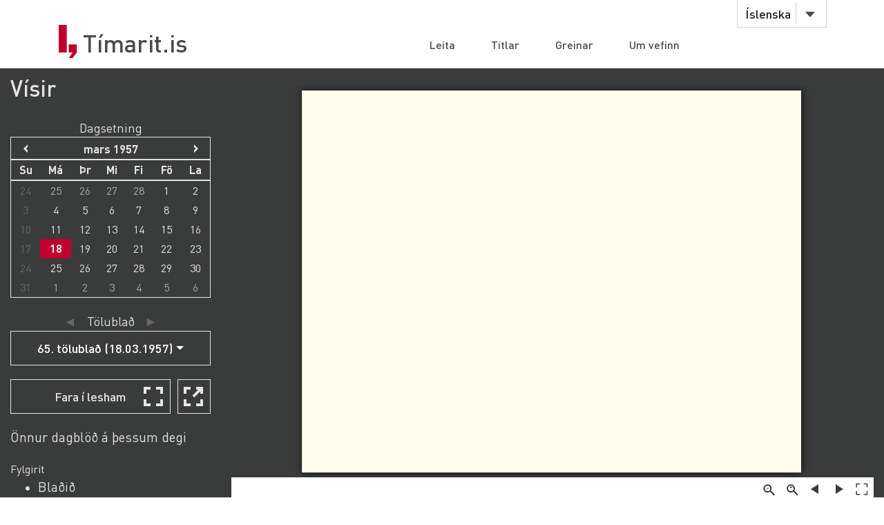

--- FILE ---
content_type: text/html;charset=UTF-8
request_url: https://timarit.is/page/1187628
body_size: 38797
content:
<!DOCTYPE html>
<html lang="is">
<head>

  <link rel="canonical" href="https://timarit.is/page/1187628" />
  
  
	<meta content="text/html; charset=utf-8" http-equiv="content-type" />
	<meta name="viewport" content="width=device-width, initial-scale=1.0" />
	<meta content="is" name="language" />
	<meta content="is" name="DC.Language" />
	<meta content="Tímarit.is" name="DC.Title" />
	<meta content="Service" name="DC.Type" />
	<meta content="http://www.landsbokasafn.is" name="DC.Identifier" />
	<meta content="Landsbókasafn Íslands - Háskólabókasafn" name="DC.Creator" />
	<meta content="Landsbókasafn Íslands - Háskólabókasafn" name="DC.Publisher" />
	<meta
		content="Landsbókasafn Íslands - Háskólabókasafn, Þjóðarbókhlöðunni, Arngrímsgötu 3 - 107 Reykjavík"
		name="copyright" />
	<meta content="Tímarit.is er stafrænt safn sem veitir aðgang að milljónum myndaðra blaðsíðna á stafrænu formi af þeim prentaða menningararfi sem varðveittur er í blöðum og tímaritum frá Færeyjum, Grænlandi og Íslandi." name="description">
	
	
	
	  <meta property="og:title" content="Vísir - 65. tölublað (18.03.1957), Blaðsíða 10"/>
	  <meta property="og:description" content="Dagblað. Fréttir, greinar um innlend sem erlend málefni"/>
	  
	  <meta property="og:image" content="https://timarit.is/files/67513803/ogimage.jpg"/>	
	
	
	 
	<meta content="all" name="audience" />
	<meta content="index,follow" name="robots" />
	
	<meta content="30" name="revisit-after" />

	<link rel="shortcut icon" href="/favicon-e1d25206ceac539725ea84e8134251ee.ico" />
	<link type="text/css" rel="stylesheet" href="/css/styles-8d3e88049b504dbb986c13099937d467.css">
	<link type="text/css" rel="stylesheet" href="/css/jquery-ui-4ff3eaf9d5e1afbc46861203dbe649f1.css">
	<link type="text/css" rel="stylesheet" href="/css/additional-549aa7e7cdccbd5591d02a5c4bf08c12.css">

	<script src="/javascript/htmx.min-7e9c374d75c23ad1d811715d41ac89f1.js"></script>
	<script src="/javascript/jquery.min-a09e13ee94d51c524b7e2a728c7d4039.js"></script>
	<script src="/javascript/jquery-ui.min-0a497d4661df7b82feee14332ce0bdaf.js"></script>
	<script src="/javascript/jquery.datepicker-is-4d740800915f993dcea7bd78c8071199.js"></script>

	<script src="/javascript/scrollreveal.min-126cb7c432914f6c726ff146110dcb75.js"></script>
	<script src="/javascript/jquery.matchHeight-min-abe502808587cd6efbddd710fb2a5af8.js"></script>
	
	<script src="/javascript/popper.min-56456db9d72a4b380ed3cb63095e6022.js"></script>
	<script src="/javascript/bootstrap.min-0a958254db529f99f475080fe2a6dcdb.js"></script>
	
	<script src="/javascript/scripts-d808f20b4c198961283300dea5f4dd0b.js"></script>
	<script src="/javascript/popover.min-2124328181628bda562bb9fd940b5fc0.js"></script>
  
  
	<script>
	  (function(i,s,o,g,r,a,m){i['GoogleAnalyticsObject']=r;i[r]=i[r]||function(){
	  (i[r].q=i[r].q||[]).push(arguments)},i[r].l=1*new Date();a=s.createElement(o),
	  m=s.getElementsByTagName(o)[0];a.async=1;a.src=g;m.parentNode.insertBefore(a,m)
	  })(window,document,'script','//www.google-analytics.com/analytics.js','ga');
	
	  ga('create', 'UA-19666866-1', 'auto');
	  ga('set', 'anonymizeIp', true);
	  ga('send', 'pageview');  
	</script>
	
  
  <script defer data-domain="timarit.is" src="https://t.landsbokasafn.is/js/script.outbound-links.tagged-events.js"></script>
  <script>
    function pageview() {
      if (typeof plausible !== "undefined") {
        const url = new URL(location.href)
        const queryParams = new URLSearchParams(location.search)
        let customUrl = url.protocol + "//" + url.hostname + url.pathname.replace(/\/$/, '')
        plausible('pageview', { u: customUrl + window.location.search })
      } // else tracking script not loaded
    }
    </script>
  
  
  
	<script>
	  function gaTrackEvent(eventCategory, eventAction, eventLabel){
		
			ga('send', 'event', eventCategory, eventAction, eventLabel);
	  
	  }
	</script>
  

  <title>Vísir - 18.03.1957 - Tímarit.is</title>

  <link rel="stylesheet" href="/css/tempusdominus-bootstrap-4.min-2982e57479d9e75bc982fd514d4915c2.css" />  
  <script src="/javascript/moment-with-locales.min-61034516b55d26ff9b73e544ddd0dd00.js"></script>
  <script src="/javascript/tempusdominus-bootstrap-4-a9e9210eaf330ddbba97791f0172f92e.js"></script>
  
  <link type="text/css" rel="stylesheet" href="/css/issue-0bda477c6fa839fee45749945c8ac126.css?v311">
  <script src="/javascript/issue-dd3fd4af0c02e5212dbfd9d9bb4ef19c.js?v312"></script>
  
  <script>  

var serverUrl="https:\/\/timarit.is";
var baseUrl="\/";

var da=[];
var i2p = [{"key":83487,"value":"01.02.1957"},{"key":83488,"value":"02.02.1957"},{"key":83489,"value":"04.02.1957"},{"key":83490,"value":"05.02.1957"},{"key":83491,"value":"06.02.1957"},{"key":83492,"value":"07.02.1957"},{"key":83493,"value":"08.02.1957"},{"key":83494,"value":"09.02.1957"},{"key":83495,"value":"11.02.1957"},{"key":83496,"value":"12.02.1957"},{"key":83497,"value":"13.02.1957"},{"key":83498,"value":"14.02.1957"},{"key":83499,"value":"15.02.1957"},{"key":83500,"value":"16.02.1957"},{"key":83501,"value":"18.02.1957"},{"key":83502,"value":"19.02.1957"},{"key":83503,"value":"20.02.1957"},{"key":83504,"value":"21.02.1957"},{"key":83505,"value":"22.02.1957"},{"key":83506,"value":"23.02.1957"},{"key":83507,"value":"25.02.1957"},{"key":83508,"value":"26.02.1957"},{"key":83509,"value":"27.02.1957"},{"key":83510,"value":"28.02.1957"},{"key":83511,"value":"01.03.1957"},{"key":83512,"value":"02.03.1957"},{"key":83513,"value":"04.03.1957"},{"key":83514,"value":"05.03.1957"},{"key":83515,"value":"06.03.1957"},{"key":83516,"value":"07.03.1957"},{"key":83517,"value":"08.03.1957"},{"key":83518,"value":"09.03.1957"},{"key":83519,"value":"11.03.1957"},{"key":83520,"value":"12.03.1957"},{"key":83521,"value":"13.03.1957"},{"key":83522,"value":"14.03.1957"},{"key":83523,"value":"15.03.1957"},{"key":83524,"value":"16.03.1957"},{"key":83525,"value":"18.03.1957"},{"key":83526,"value":"19.03.1957"},{"key":83527,"value":"20.03.1957"},{"key":83528,"value":"21.03.1957"},{"key":83529,"value":"22.03.1957"},{"key":83530,"value":"23.03.1957"},{"key":83531,"value":"25.03.1957"},{"key":83532,"value":"26.03.1957"},{"key":83533,"value":"27.03.1957"},{"key":83534,"value":"28.03.1957"},{"key":83535,"value":"29.03.1957"},{"key":83536,"value":"30.03.1957"},{"key":83537,"value":"01.04.1957"},{"key":83538,"value":"02.04.1957"},{"key":83539,"value":"03.04.1957"},{"key":83540,"value":"04.04.1957"},{"key":83541,"value":"05.04.1957"},{"key":83542,"value":"06.04.1957"},{"key":83543,"value":"08.04.1957"},{"key":83544,"value":"09.04.1957"},{"key":83545,"value":"10.04.1957"},{"key":83546,"value":"11.04.1957"},{"key":83547,"value":"12.04.1957"},{"key":83548,"value":"13.04.1957"},{"key":83549,"value":"15.04.1957"},{"key":83550,"value":"16.04.1957"},{"key":83551,"value":"17.04.1957"},{"key":83552,"value":"23.04.1957"},{"key":83553,"value":"24.04.1957"},{"key":83554,"value":"26.04.1957"},{"key":83555,"value":"27.04.1957"},{"key":83556,"value":"29.04.1957"},{"key":83557,"value":"30.04.1957"}];   
var issueId = 83525;  
var issueDate = "18.03.1957";
var exactIssueDate = "18.03.1957";  
var publicationId = 54;  
var selectLabel = "Velja" + " ...";  
var publicationName = "V\u00EDsir";
var pageLabel="Bla\u00F0s\u00ED\u00F0a"+" ";

var createIframe = function() {
  var self = this;
  $('<iframe>', {
      src: "\/page\/1187628?iabr=on\u0026ui=embed",
      id: 'iframeViewer',
      frameborder: 0,
      onload: function () {
          self.isIframeLoaded = true;
      }
  }).appendTo('#iframeContainer');
};

/********************************************
* dev: datepicker bootstrap vs. jquery
*********************************************/
var isJqueryDatePicker = false;
//var isJqueryDatePicker = !('ontouchstart' in window);

$(function() {
	
	if(isJqueryDatePicker){
		var jqueryDatePickerUrl="\/css\/jquery-datepicker-b2a241645e98cec2c6e221d6bd31c55c.css";
		$('head').append('<link rel="stylesheet" type="text/css" href="'+jqueryDatePickerUrl+'">');
	}
		
	createIframe();
	jQuery("#iframeViewer").addClass("iframeViewerOn");
	resizeWin();
  
	for (var i=0;i<i2p.length;i++ ) {
      da[i2p[i].value]=i2p[i].key;    
   	  if (enabledDates.filter(function(e) { return e._i === i2p[i].value; }).length == 0) {
        var enabledMoment = moment(i2p[i].value, 'DD.MM.YYYY');
     	enabledDates.push(enabledMoment);
   	  }  
  	} 
	
	if(isJqueryDatePicker==false){
	
		var bsDatePickerTooltips = {
	     today: "\u00ED dag",
	     clear: "Hreinsa",
	     close: "loka",
	     selectMonth: "velja m\u00E1nu\u00F0",
	     prevMonth: "fyrri m\u00E1nu\u00F0ur",
	     nextMonth: "n\u00E6sti m\u00E1nu\u00F0ur",
	     selectYear: "velja \u00E1r",
	     prevYear: "fyrra \u00E1r",
	     nextYear: "n\u00E6sta \u00E1r",
	     selectDecade: "velja \u00E1ratug",
	     prevDecade: "fyrri \u00E1ratugur",
	     nextDecade: "n\u00E6sti \u00E1ratugur",
	     prevCentury: "fyrra \u00F6ld",
	     nextCentury: "n\u00E6sta \u00F6ld"
	   }
  
	   $('#datepicker').datetimepicker({
	       inline: true,
	       sideBySide: false,
	       locale: "is",
	       format: 'DD.MM.YYYY',
	       defaultDate: moment("18.03.1957", 'DD.MM.YYYY'),
	       minDate: moment("14.12.1910", 'DD.MM.YYYY'),
	       maxDate: moment("25.11.1981", 'DD.MM.YYYY'),
	       enabledDates: enabledDates,
	       tooltips: bsDatePickerTooltips
	   });
	
	   $("#datepicker").on("change.datetimepicker", function (e) {
	     var theFormattedDate = e.date.format('DD.MM.YYYY');
	     //console.log("change.datetimepicker theFormattedDate: "+theFormattedDate);
	     selectDate(theFormattedDate, null);
	   });
	   $("#datepicker").on("update.datetimepicker", function (e) {
		   if(e.change=='M'){
		     var theFirstDayOfMonth = e.firstOfMonthDate;
		     //console.log("update.datetimepicker theFirstDayOfMonth: " + theFirstDayOfMonth.format('DD.MM.YYYY'));     
		     enableDaysOnMonth(theFirstDayOfMonth);
		   }
	   });
	   $("#datepicker").on("error.datetimepicker", function (e) {
	     //console.log("error.datetimepicker >>>" + e.date + " : " + e.oldDate );
	     $("#errorDiv").show(); 
	   });
	   
	} else {

	  $("#datepicker").datepicker({
	      dateFormat: "dd.mm.yy",
	      changeMonth: true,
	      changeYear: true,
	      firstDay: "is"=='is'?0:1,
	          
	      defaultDate: "18.03.1957",
	      minDate: "14.12.1910",
	      maxDate: "25.11.1981",
	      yearRange: "1910:1981",
	      
	      onChangeMonthYear: changeMonthYearDate,
	      onSelect: selectDate,
	      beforeShowDay: showDayDate
	   });
  
	}
	
	//********************
  
  $("#bsVolSelect a").bind("click", bsVolChange);
  $("#bsTblSelect a").bind("click", bsTblChange);  
  $("#bsArtSelect a").bind("click", bsArtChange);
  $("#sameDayLink").bind("click", sameDayClick);
  $("#downloadIssueLink").bind("click", downloadIssueClick);
  $("#downloadArticleLink").bind("click", downloadArticleClick);
  $("#downloadIssueLinkAdmin").bind("click", downloadIssueClick);
  $("#downloadArticleLinkAdmin").bind("click", downloadArticleClick);
  $(".supplementOrParentLink").bind("click", supplementOrParentClick);
  $("#readModeButton").bind("click", issueGoFullscreen);
  $("#readModeButton2").bind("click", issueGoFullscreen);
  $("#downloadTextFiles").bind("click", downloadTextFilesClick);
  $("#goToSkraning").bind("click", goToSkraningClick);
  
  $("#publicationHeadline").bind("click", scrollToPubInfo);
  
  initArticle();
  
  $(".prevNextNav").bind("click", prevNextNavClick);
  prevNextNavStateCheck();
  
  if($("#bsArtSelect a.active").attr("data-id")==""){
		$("#issueArticlesDownload").hide();
		$("#issueArticlesDownloadAdmin").hide();
  } else {
	if($("#bsArtSelect a.active").attr("data-download")=="true"){
		$("#issueArticlesDownload").show();
		$("#issueArticlesDownloadAdmin").hide();
	} else {
		$("#issueArticlesDownload").hide();
		$("#issueArticlesDownloadAdmin").show();
	}
  }
  
  // accessibility
  $(".datepicker").find("th.next,th.prev").each(function( index ) {
  	$(this).prepend('<span style="display:none;">'+$(this).find("span").attr("title")+'</span>');
  });	
  $(".ui-datepicker-month").attr("title","velja m\u00E1nu\u00F0");
  $(".ui-datepicker-year").attr("title","velja \u00E1r");
  $(".ui-datepicker-month").attr("aria-label","velja m\u00E1nu\u00F0");
  $(".ui-datepicker-year").attr("aria-label","velja \u00E1r");
  
  $(window).resize(resizeWin);
  
  jQuery("#iframeViewer").focus();

});

  </script>
	
</head>
<body>
  <div id="wrapper">
    
			<!-- Red ribbon banner -->
			
				
			
			<div id="header">
				<div class="container">
					<div class="row">
						<div class="col-md-3 col-sm-4">
							<strong class="logo type2"><a href="/">Tímarit.is</a></strong>
						</div>
						<div class="col-md-9 col-sm-8">
							<nav class="nav-bar navbar-expand-md">
								<div class="tools">
									<div class="lang">
										
										<a href="#"
											data-toggle="dropdown" class="btn btn-default btn-select">Íslenska</a>
										
										
										
										<ul class="dropdown-menu">
											<li class="dropdown-item"><a href="?lang=en">English</a></li>
											<li class="dropdown-item"><a href="?lang=is">Íslenska</a></li>
											<li class="dropdown-item"><a href="?lang=da">Dansk</a></li>
											<li class="dropdown-item"><a href="?lang=fo">Færøsk</a></li>
											<li class="dropdown-item"><a href="?lang=kl">Kalaallisut</a></li>
										</ul>
									</div>
									<!-- lang -->
									
									<!-- user -->
									
										
								</div>
								<!-- tools -->
								<ul id="main-nav" class="collapse navbar-collapse">
									<li><a
										href="/">Leita</a></li>
									<li><a
										href="/titles">Titlar</a></li>
									<li><a
										href="/articles">Greinar</a></li>
									<li><a
										href="/about">Um vefinn</a></li>
								</ul>
								<!-- </div>tools -->
							</nav>
							<!-- nav-bar -->
							<span class="btn-menu d-block d-md-none collapse navbar-collapse"
								data-target="#navDrop"><span>menu</span></span>
						</div>
					</div>
				</div>
				<!-- container -->
			</div>
			<!-- header -->
			<!-- <figure class="visual bg-img type2">
					<img th:src="@{/images/img-12.jpg}" alt="#">
				</figure> -->
			<!-- visual -->
		

    <section class="info-section" style="background-color: #3a3b3b; padding-bottom: 0px;">
    
      <!-- <div style=""><img th:src="@{/images/fullscreen_fff.png}" style="width:50px;position:absolute;right:0"/></div> -->
      <div class="container-fluid">
      
       <div class="row" id="wraprow">
         <!-- outer col 1/2 -->
         <div class="col-12 col-lg-4 col-xl-3 order-lg-first" id="issueNavDiv">
              <h2 style="margin-top: 10px;" class="">
            	<a href="#pubInfoBottom" 
            		id="publicationHeadline"
            		style="color: #e4e4e4;" 
            		title="Sjá nánar">Vísir</a>
              </h2>

              <div class="" style="margin-bottom: 25px;"></div>
              
              
              <div class="row" id="errorDiv" style="margin-bottom:20px;display:none;" >
                <div class="col-sm-12 text-danger">Hér hefur orðið villa. </div>
              </div>
              
              <div class="row">
                 <!-- inner col 1/2 -->
	               <div class="col-12 col-lg-12 col-md-6 col-sm-12">
	              
		                <div class="row" style="margin-bottom:20px;">
		                    <div class="col-12 col-sm-11 col-md-12 text-center issueLabel" >
                          <span style="font-size:1.1em;">Dagsetning</span>
                        </div>
			                <div class="col-sm-12" id="datepicker"></div>
			              </div>
		             </div>
		             <!-- end inner col 1/2 -->
	               <!-- inner col 2/2 -->
	               <div class="col-12 col-lg-12 col-md-6 col-sm-11">
	              
		              
		
		              <div class="row" >
                    <div class="col-12 col-sm-11 col-md-12 text-center issueLabel" >
	                    <a class="prevNextNav prevNav " href="#" title="fyrra eintak">&#x25c4;</a>
	                    <span class="inlineLabel">Tölublað</span>
	                    <a class="prevNextNav nextNav" href="#" title="næsta eintak">&#x25ba;</a>
                    </div>
                    <div class="col-12 col-sm-11 col-md-12 dropdown" >

                      <button type="button" class="btn btn-nav dropdown-toggle" data-toggle="dropdown">
                        <!--  Dropdown button -->
                      </button>
                      <div id="bsTblSelect" class="dropdown-menu">
                        <a class="dropdown-item active" href="#"
                          data-id="83525"
                          data-download="false">65. tölublað (18.03.1957)</a>
                      </div>
                      
                    </div> 
                  </div>
                  
                  <div class="row hidden" id="issueDownload">
	                <div class="col-12 col-sm-11 col-md-12 text-center">
	                  <a id="downloadIssueLink" href="#">Sækja þetta tölublað</a>
	                </div>
	              </div>
	              
	              
		              
		              <div class="row navTopMargin hidden" id="issueArticles">
		                 <div class="col-12 col-sm-11 col-md-12 text-center issueLabel" >
                      <a class="prevNextNav prevNav ignoreZeroIndex" href="#" title="fyrri grein">&#x25c4;</a>
                      <span class="inlineLabel">Grein</span>
                      <a class="prevNextNav nextNav" href="#" title="næsta grein">&#x25ba;</a>
                    </div>
		                <div class="col-12 col-sm-11 col-md-12 dropdown">
		                  
		                  <button type="button" class="btn btn-nav dropdown-toggle" data-toggle="dropdown">
                        <!--  Dropdown button -->
                      </button>
                      <div id="bsArtSelect" class="dropdown-menu">
                        <a class="dropdown-item active" href="#" data-id="" data-gegnirid="">Velja ...</a>
                        
                      </div>
                      
		                </div>
		              </div>

		              <div class="row hidden" id="issueArticlesDownload">
		                <div class="col-12 col-sm-11 col-md-12 text-center">
		                  <a id="downloadArticleLink" href="#">Sækja þessa grein</a>
		                </div>
		              </div>
		              
		              
		              
		              <div class="row navTopMargin" id="readMode">
		                <div class="col-12 col-sm-11 col-md-12 text-center">
		                  <button class="btn btn-nav" style="background-image: url(/images/fullscreen_48px-db66fa1ab4374f331c5b6469c1a45b42.svg);" 
		                  	id="readModeButton">Fara í lesham</button>
		                  <button class="btn btn-nav" style="background-image: url(/images/newwindow_48px-06cb36aaf91668d4d171b79cc7cdcaf8.svg);" 
		                  	id="readModeButton2" title="Fara í lesham: Skoða í nýjum glugga" aria-label="Skoða í nýjum glugga">&nbsp;</button>
		                </div>
		              </div>

		              <div class="row navTopMargin">
		                <div class="col-12 col-sm-11 col-md-12">
		                  <a id="sameDayLink" href="#">Önnur dagblöð á þessum degi</a>
		                </div>
		              </div>
		              
		              <div class="row" id="supplements">
		                <div class="col-12 col-sm-11 col-md-12" style="margin-top:20px;">Fylgirit</div>
		                <div class="col-sm-10" style="">
		                  <ul>
		                  <li>
		                    <a class="supplementOrParentLink" href="#" data-id="587">Blaðið</a><br/>
		                  </li>
		                  <li>
		                    <a class="supplementOrParentLink" href="#" data-id="308">Vísir í vikulokin</a><br/>
		                  </li>
		                  <li>
		                    <a class="supplementOrParentLink" href="#" data-id="299">Vísir Sunnudagsblað</a><br/>
		                  </li>
		                  </ul>
		                </div>
		              </div>
		              
		              
		              
                  
		              
		              <div class="row" id="followedByPublication">
		                <div class="col-sm-10" style="margin-top:20px;">Síðar útgefið sem:</div>
		                <div class="col-sm-10" style="margin-left:10px;">                  
		                  <a class="followsOrFollowedByLink" href="/publication/255">Dagblaðið Vísir - DV</a><br/>
		                </div>
		              </div>
		              
		              <div id="instructionsDiv" class="row navTopMargin">
		                <div class="col-12 col-sm-11 col-md-12">
		                  <a id="instructionsLink" href="/instructions-7c1f8e8599ef4ccd2962a8d2b9fbd9eb.pdf">Leiðbeiningar (PDF)</a>
		                  
		                </div>
		              </div>
		              
		              <div class="row" >
                    <div class="col-sm-10" style="margin-top:20px;"></div>
                    <div class="col-sm-10" style="margin-bottom:20px;"></div>
                  </div>

		            </div>
	          </div>
	          <!-- end inner col 2/2 -->
         </div>
        <!-- end outer col 1/2 -->
        <!-- outer col 2/2 -->
        <div class="col-12 col-lg-8 col-xl-9 order-first">
          <br/>
          
          <!-- BookReader -->
          <div id="iframeContainer"></div>
          <script> 
          	jQuery("#iframeContainer").addClass("z100");
          </script>
    
    	  <!-- Bots, or javascript disabled -->
          <div id="hiddenNavIncl" class="noIframeNav">        
			<p class="bookDisplayInfoValue" 
				title="Vísir - 18.03.1957, Blaðsíða 10">Vísir - 18.03.1957, Blaðsíða 10</p>
			<a href="/files/67513803">
			  <img style="height:100px;" 
				src="/files/67513806" alt="Vísir - 18.03.1957, Blaðsíða 10" title="Vísir - 18.03.1957, Blaðsíða 10"/>
			</a>
			<div style="height:70px;overflow:scroll;">﻿10
VlSIH
Mánudagimi 18. marz 1857
• •
• •
• •
/
AMÐNEMAMmR

• •
• •
• •
• •

EFTIR
MUTII &gt;10011E
Það var al&#39;VSjg á hnldu hvar Eðvarð Ellis liafði dvalist þau
þrjú ár, sem hann hafði verið að heiman, en bað var á alira
vitorði, að hann hafði fært ástvinum sínum góðar gjafir. Móður
sinni og systrum haí&#39;ði hann gefið silkikjóla í þremur litum,
bláa, gula og bleikrauða. Nathan bróður sínum hafði hann
gefið byssu. Hún var ekki ný, að vísu, en betri en ný, því að sá
som átti hana hafði verið maður, sem kunni með byssur að
fara, hafði mætur á byssum og hirti því vel um þær. Skeftið
var úr hörðum, olíubornum viði, svart sem ibenholt, en púður-
hornið úr fílabeini, útskorið, með myndum á af dvergum á
harða hlaupum. Þetta var ljómandi falleg byssa. Edward sagði
engum frá hvað hann hefði ætlað föður sínum. Hann frétti ekki
fyrr en hann kom heim, að faðir hans hafði dáið í fjarveru hans.
Hvar hafði hann verið? Um það hugsaði Nathan oft. í fyrstu
lét Eðvarð það kyrrt liggja. Hann kom heim siðla kvölds í apríl
í úrhellis rigningu, án þess nokkur yrði hans var. Mamma hans
og systumar, Bessy og Karolina, sváfu svefni rértlátra uppi á
lofti, og Nathan í herberginu gegnt eldhúsinu. Vanalega svaf
hann laust, einkum síðan allt fór að hvíla á honum efth- andlát
föður síns. Hann vaknaði allt af, er hann heyrði hófaslátt nálg-
ast, og er glamraði í skeifum, er hestar voru leiddir um stein-
lagða stéttina fyrir utan, vatt hann sér fram úr, því að hann
mátti svo sem vita, að ferðamenn mundu komnir, til þess að
biðjast næturgistingar í gistihúsinu, og hann yrði að veita þeim
einhverja aðstoð. En nóttina, sem Eðvarð kom svaí hann eins
og! steinn.
Klukkan fjögur að morgni, þegar hann reis úr rekkju, til
þess að kveikja upp, sá hann að einhver hafði komið um nótt-
iná, sett alla viðarkubbana ofan á kolaglóðina í arninum, dregið
fram gamlan legubekk, og lagst til svefns á honum fyrir framan
eldinn.
Þennan aprílmorgun var rigning og kalsaveður. Skímu hins
gráa, ömurlega dags, lagði inn um gluggann, og það fyrsta, sem
Natan hugsaði um af litlum feginleik, var að nú yrði hann að
fara út í eldiviðarbyrgið til þess að sækja meira brenni, til þess
að geta kveikt elda sína.
Hann vantaði sannarlega ekki frekjuna þennan náunga, —
vaða þannig inn og brenna nærri til ösku hvern lcubb, sem til
var í kofanum. Hann skyldi sannarlega segja honum til synd-
anna, hugsaði Natan, er hann gekk í áttina að legubekknum,
en hann Jirasaði þá um óhrein sjóstígvél, sem þessi ferðalangur
hafði varpað frá sér nálægt arninum. Við hliðina á þeim var
fatahrúga, sem megnan ódaun lagði af, annað hvort af mýra-
rauðu eða ódauninn stafaði af því, að þau höfðu legið í sagga í
skipsfleti, — lrann vissi ekki hvort heldur var. Og gramur og
undrandi í senn varð hann, er hann sá hvað náunginn hafði
breytt yfir sig, svo undrandi að hann gapti. Hann hafði farið
inn í herbergið gegnt setustofunni og tekið þar gult rúmteppi,
sem móðir lians átti, og ekki hafði verið notað síðan faðir hans
dó. Hún hafði ekki kunnað við að sofa þar eftir dauða hans og
sofiS síðan hjá systrunum upyi. Hún liafði þvegið þar allt háttl
og lágt og vel mundi Natan hvað hún hafði lagt sig í líma með
að hreinsa þetta þykka, gula rúmteppi. Og nú hafði þessi daun-
illi flakkari tekið það og vafið því um sinn óhreman skrokk.
Hann hlaut að hafa farið þangað inn og —
Natan hafði þrifið í það með annari hönd sinni og reitt hina
til höggs, til þess að gefa dónanum þá ráðningu, sem hann hafði
til unnið, en hönd hans stöðvaðist á lofti.
Um höfuð manninum hafði verið vafið bindi, sem var blóðugt
og óhreint. Hár hans var úfið og illt hirt og eins var um skegg
mannsins. Það var þá enginn flakkari. Það var Eddi. Og hann
lagði hönd sína á öxl hans., sem hann hafði svift ofan af rúm-
teppinu gula.	,**•(W &amp; I sÉI
Náungmn rumskaði og leit í rök augu.
—	Mér var kalt. Ég fór inn í herbergi pabba. Hann var ekki
þar.
Hann sneri sér við, svo að Natan gat ekki haldið áfram að
horfa framan í hann, óhreinan og örmagna, og var þegar í stað
sofnaðwr aftur.
Það fór eins og kuldahrollur um Natan. Þau höfðu ekkert
um iiann vitað og höfðu því ekki geíaö skrifao honum, að fa&#39;ðir
þeirra væri látinn. Loks höfðu þau komist að þeirri niðurstöðu,
að Eddi hlyti að vera dauður. Og nú var hann kominn, hreHdur,
örmagna — og lagt leið síaa í svefnherbergi föður þeirra, áður
en hann lagðist fyrir til svefns og hvíldar, — en pabbi var þar
ekki. Brennheit tár spruttu fi&#39;am í augnkrókum Natans. Ósjálf-
rátt vafði hann Edda örmum og lagði kinn sína að vanga hans
- og þótt svo dimmt hefði verið, að hann hel&#39;ði ekki getað
séð hann, mundi hann hafa fundið, að það var Eddi, því að
rnarga kalda vetrarnóttina höfðu þeir sofið saman og notið
ylsins hvor frá öðrum. En skelfing var Eddi þunnur á vangann
orðinn og beinaber allur.
Það vottaði fyrir veikri angan af gulu ábreiðunni, sömu
angan og var af öllu, sem mamma átti, en þó yfirgnæfði skipa-
dauninn eða hvaða dauntegund sem það nú var, svo að við lá,
að Natan slægi fyrir brjósti. Hann sá, að blætt hafði úr óhreinu
sárinu á höfði hans, því að á óhreinu bindinu var storkið blóð.
Og það var þornað blóð í óhreinu hárinu og skegginu. Það voru
bláir baugar undir augum hans, litur andlitshÖrundsins myglu-
grænn.
Það leit út fyrir, að hann hefði meiðst eða særst illa, ’og það
var án efa knýjandi þörf, að þvo sárið hið fyrsta, og svo þurfti
hann að fá þrifabað án tafar. Það mundi þurfa mikið af heitu
vatni, sápu, tuskum. Bezt að gera mömmu aðvart,
Nei, er hann hugleiddi það nánara, var þetta ekki verk fyrir
kvenfólk. Hann reis á fætur, setti fötu undir póstinn, og dældi
hana hálffulla af vatni. Svo kom hann fötunni fyrir á miðri
glóðinni í arninum.
Þegar hann rétti úr sér sá hann, að Eddi var vaknaður og
horfði á hann. Hann gat ekki betur séð en að það vottaði fyrir
góðlátlegu glotti á andliti Edda, og sjálfur stóð hann orðlaus
í bili, gapandi — og glottandi.
—	Sæll, gamli hrekkjalómur — orðmn fullvaxta, sé ég.
Hann mælti hásum rómi, titrandi, eins og gamall, klökkur
maður hefði talað, og næstu augnablik kom Natan engu orði
upp, með sama glottið á vörunum, sem í rauninni var ekki
glott, en svo gat hann loks stunið upp, veikum rómi:
—	Guð minn góður, Eddi, hvað kom fyrir þig?
—	Hrapaði í lækjargilinu, heyrðist Natan að hann segði, en
Eddi liafði ekki fleiri orð um það.
—	Hvar eru þau, Natti?
—	Mamma er uppi. Hún sefur þar núna —
Hann hikaði, röddin var ósyrk.
Eddi horfði beint framan í hann.
—	Mig grunaði, að eitthvað hefði komið fyrir, þegai- ég fann
þau ekki þarna inni í gærkvöldi.
Natan kinkaði kolli. Frá því hann mundi eftir sér höfðu for-
eldrarnir sofið niðri.
—	Hvenær — gerðist það?
—	1 desember. Það voru rnargir sem fengu í lungun um það
leyii, — við urö&#39;um öli Iasin, en pabbi náoi sér ekki. Það gekk j
fljótt fyrir sig. Við héldum þó, að&#39; hann væri að byrja að ná’
sér, því að hann hafði sezt upp við dogg til þess að skrifa þér
H) |
io
k«v*ö*l*d«v*ö4»u*n*n*i
Blaðamanni tókst að ná fundi
Gretu Garbo — aldrei þessu
vant.
„Eg er á förum af landi burt
og kem Iringað vafalaust aldrei
aftur,“ sagði hann auðmjúk-
lega, „og mig langaði svo mjög
til þess að sjá yður áður en eg
færi og mega hafa eitthvað eftir
yður fyrir blaðið mitt.“ Um
leið rétti hann henni auða
skrifbók og bað hana að skrifa
eitthvað í hana.
En leikkonan sagði ekki neitt
og hún hafði þvertekið að skrifa
nafn sitt því þá hefði heil
skriða dunið yfir hana af slík-
um beiðnum.
En blaðamaðurinn beið fullur
eftirvæntingar eftir því að eitt-
hvað gerðist og sýndi ekkert
fararsnið á sér. Loks tók Greta
bókina, skrifaði í hana „góða
ferð“ og hvarf að svo búnu
þegjandi á brott.	f,,
*
Hamingjan góða Sam, sagði
verzlunarmaður við meðeiganda
sinn. „Við gleymdum að læsa
peningaskápnum,
Gerir ekkert til. Við erum
hérna báðir — saman, ekki
rétt?
/
★
Hinn heimskunni stærðfræð-
ingur, Gaspard Monge, hafði
aldrei farið í söngleikhús á
sinni ævi. Fyrir þrábeiðni nokk
urra vina sinna ókvað hann að
fara með þeim í óperu Mozarts
„Don Juan“.	&#39;
Allan timann, meðan á söng-
leiknum stóð, hlustaði stærð-
fræðingurinn sviplaus á hina
fögru hljómhst Mozarts án
þess að séð yrði, hvort honum
líkaði betur eða ver.
Að sýningunni lokinni spurðu
vinirnir Monge hvernig hon-
um hefði líkað í leikhúsinu og
hljómlistin, sem þar hafi verið
leikin og sungin.
„Engan veginn. Eg fæ ekki
skilið hvað hægt er að sanna
með þeesari hljómlist,&quot; svaraði
hann stuttaralega.
S. ÞORMAR
Kaupi ísl.
frímerki.
Simi 817C1.
C SwnuQhA	—TARZAN
2317
Græðgi og hefndarþorsti bjó í hug	an hafði bjargað, hvíslaði í eyra	Það var rétt. Arabamir gengu inn
hins innfædda. Þetta er svo gott sem	__ honum: Þér eruð í hættu. herraminn.	úr dyi&#39;unum vopnaðir rýtingum.
gert, sagði hann. Stúlkan, sem Tarz-</div>	
			<div style="height:70px;overflow:scroll;">	
			  <span>
			    <a href="/page/1187619">Blaðsíða 1</a>
			    <br/>
			  </span><span>
			    <a href="/page/1187620">Blaðsíða 2</a>
			    <br/>
			  </span><span>
			    <a href="/page/1187621">Blaðsíða 3</a>
			    <br/>
			  </span><span>
			    <a href="/page/1187622">Blaðsíða 4</a>
			    <br/>
			  </span><span>
			    <a href="/page/1187623">Blaðsíða 5</a>
			    <br/>
			  </span><span>
			    <a href="/page/1187624">Blaðsíða 6</a>
			    <br/>
			  </span><span>
			    <a href="/page/1187625">Blaðsíða 7</a>
			    <br/>
			  </span><span>
			    <a href="/page/1187626">Blaðsíða 8</a>
			    <br/>
			  </span><span>
			    <a href="/page/1187627">Blaðsíða 9</a>
			    <br/>
			  </span><span>
			    <a href="/page/1187628">Blaðsíða 10</a>
			    <br/>
			  </span><span>
			    <a href="/page/1187629">Blaðsíða 11</a>
			    <br/>
			  </span><span>
			    <a href="/page/1187630">Blaðsíða 12</a>
			    <br/>
			  </span>
			</div>			
          </div> 
              
          <br/>
         </div>
         <!-- end outer col 2/2 -->
       </div>
       <!-- end row -->
       
       

      </div>
      <!-- end container -->
    </section>
    
    <div class="container" id="pubInfoSection"> 
	    <div class="row">  
	      <div class="col-sm-12 col-xl-6" style="margin-top:35px;">
	       <a data-name="title-details" data-id="54" href="#" style="display:none;">x</a>
	       <div class="filter-box" style="border:1px solid lightgray;padding:16px;">
	  		 <h3>Vísir</h3>
	  		 <div id="title-less-54"></div>
	  		 <div id="title-more-54" class="details-grid-closed"
	  		 	hx-get="/titles/details?id=54"
                hx-target="#title-more-54"
                hx-swap="outerHTML"
                hx-trigger="load"></div>
	  		 <div style="clear:both;"></div>
	       </div> 
	      </div>
	      <div class="col-sm-12 col-xl-6" style="margin-top:35px;">
	       <div class="filter-box" style="padding:16px;">
	  		 <h3>Beinir tenglar</h3>
			 <p>Ef þú vilt tengja á þennan titil, vinsamlegast notaðu þessa tengla:</p>
			 <p>
			 	<span>Tengja á þennan titil</span>: <span>Vísir</span><br/>
			 	<a style="font-weight:bold" 
			 	 href="/publication/54">https://timarit.is/publication/54</a>
			 </p>
			 <p style="display:none;">
			 	<span>Tengja á þetta tölublað</span>: <span id="directLinkToIssueText"></span><br/>
			 	<a style="font-weight:bold" id="directLinkToIssueLink" href="#"></a>
			 </p>
			 <p style="display:none;">
			 	<span>Tengja á þessa síðu</span>: <span id="directLinkToPageText"></span><br/>
			 	<a style="font-weight:bold" id="directLinkToPageLink" href="#"></a>
			 </p>
			 <p style="display:none;">
			 	<span>Tengja á þessa grein</span>: <span id="directLinkToArticleText"></span><br/>
			 	<a style="font-weight:bold" id="directLinkToArticleLink" href="#"></a>
			 </p>
			 <p style="min-height:43px;padding-left:57px;line-height:1em;background-size: 43px 43px;background-repeat: no-repeat;font-size:.9em;background-image: url(/images/error-b61815d797251beaa6431da20ce899fe.svg);">
			 	<span>Vinsamlegast ekki tengja beint á myndir eða PDF skjöl á Tímarit.is þar sem slíkar slóðir geta breyst án fyrirvara. Notið slóðirnar hér fyrir ofan til að tengja á vefinn.</span>
			 </p>
	       </div> 
	      </div>    
	      <div class="col-sm-12 col-xl-6" style="margin-top:5px;">
	       <div class="filter-box" style="padding:16px;">
	  		 <h3 id="issueActionsHeadline"></h3>
			 <p>Aðgerðir:</p>
			 <ul>
			 	<li><a id="downloadTextFiles" href="#" style="display:none;">Sækja textaskrár sem ZIP-skrá</a></li>
			 	
			 </ul>
	       </div> 
	      </div>
	    </div>
    </div>
    
    
			<footer id="footer">
				<div class="container">
					<div class="row row-56">
						<div class="col-md-4 col-sm-6 col-xs-12">
							<div class="head">
								<h3>Tímarit.is</h3>
							</div>
							<ul class="footer-nav">
								<li><a href="/titles">Titlar</a></li>
								<li><a href="/articles">Greinar</a></li>
								<li><a href="/about">Um vefinn</a></li>
								<li><a href="/wanted">Vöntunarlisti</a></li>
								<li><a href="/instructions-7c1f8e8599ef4ccd2962a8d2b9fbd9eb.pdf">Leiðbeiningar (PDF)</a></li>
								
							</ul>
						</div>
						<div class="col-md-4 hidden-sm hidden-xs">
							<div class="head">
								<h4>Skyldir vefir</h4>
							</div>
							<ul class="footer-nav">
								<li><a href="https://baekur.is/">Bækur.is</a></li>
								<li><a href="https://hljodsafn.is/">Hljóðsafn.is</a></li>
								<li><a href="https://handrit.is/">Handrit.is</a></li>
								<li><a
									href="https://landsbokasafn.is/index.php/vefir-safnsins"
									class="see-more">Sjá fleiri</a></li>
							</ul>
						</div>
						<div class="col-md-4 col-sm-6 col-xs-12">
							<div class="head">
								<figure class="logo">
									<a href="https://landsbokasafn.is"> <img
										src="/images/logo-footer-f3e544adb71453100e5ee832ae889073.png"
										alt="Landsbókasafn Íslands Háskólabókasafn">
									</a>
								</figure>
							</div>
							<address>Arngrímsgötu 3. 107 Reykjavík</address>
							<p>
								<strong><a href="tel:+3545255600">Sími / tel: + 354
										525 5600</a></strong>
							</p>
							<p>
								<strong><span class="tpostur" data-notandi="timarit"
									data-len="landsbokasafn.is">timarit (hjá) landsbokasafn.is</span></strong>
							</p>
						</div>
					</div>
				</div>
			</footer>
		

  </div>
  <!-- wrapper -->
</body>
</html>